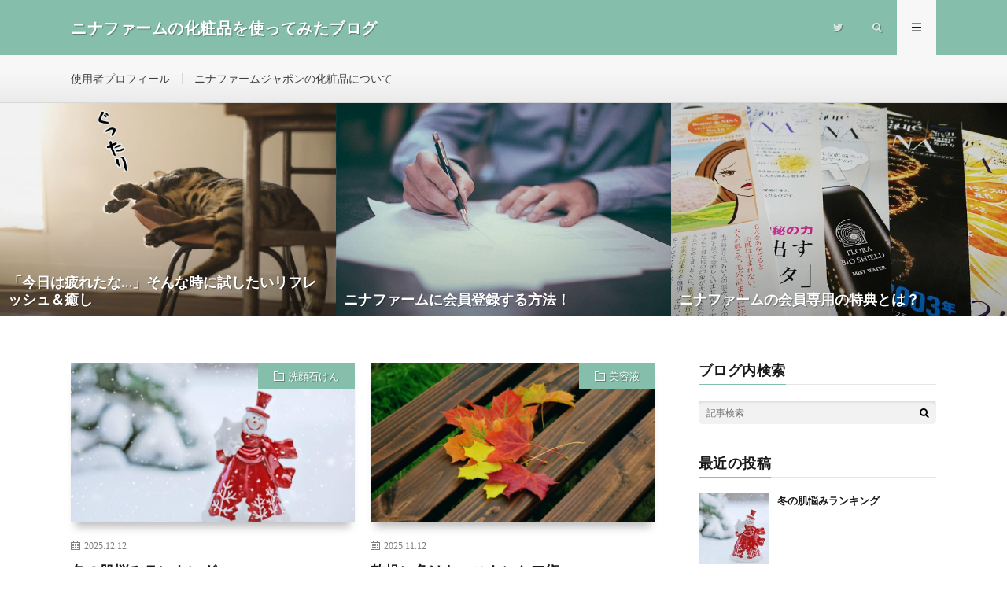

--- FILE ---
content_type: text/html; charset=UTF-8
request_url: https://ninagoods.net/
body_size: 12179
content:
<!DOCTYPE html><html dir="ltr" lang="ja" prefix="og: https://ogp.me/ns#" prefix="og: http://ogp.me/ns#"><head prefix="og: http://ogp.me/ns# fb: http://ogp.me/ns/fb# article: http://ogp.me/ns/article#"><meta charset="UTF-8"><title>ニナファームで評判の商品を使ってみたリアルな口コミ</title><meta name="description" content="ニナファームジャポンは、抗酸化をテーマに化粧品などの商品を販売している会社です。評判の洗顔石鹸や化粧水などを実際に使って、口コミを書いていきます。" /><meta name="robots" content="max-image-preview:large" /><meta name="google-site-verification" content="sROGfPzT2frZWNipyg9Il5rthjwWrs4FFD3URzhINvo" /><link rel="canonical" href="https://ninagoods.net/" /><link rel="next" href="https://ninagoods.net/page/2/" /><meta name="generator" content="All in One SEO (AIOSEO) 4.6.7.1" /><meta property="og:locale" content="ja_JP" /><meta property="og:site_name" content="ニナファームで評判の商品を使ってみたリアルな口コミ" /><meta property="og:type" content="article" /><meta property="og:title" content="ニナファームの化粧品を使ってみたブログ" /><meta property="og:description" content="ニナファームジャポンは、抗酸化をテーマに化粧品などの商品を販売している会社です。評判の洗顔石鹸や化粧水などを実際に使って、口コミを書いていきます。" /><meta property="og:url" content="https://ninagoods.net/" /><meta name="twitter:card" content="summary" /><meta name="twitter:site" content="@ninapharm_user" /><meta name="twitter:title" content="ニナファームの化粧品を使ってみたブログ" /><meta name="twitter:description" content="ニナファームジャポンは、抗酸化をテーマに化粧品などの商品を販売している会社です。評判の洗顔石鹸や化粧水などを実際に使って、口コミを書いていきます。" /><meta name="google" content="nositelinkssearchbox" /> <script type="application/ld+json" class="aioseo-schema">{"@context":"https:\/\/schema.org","@graph":[{"@type":"BreadcrumbList","@id":"https:\/\/ninagoods.net\/#breadcrumblist","itemListElement":[{"@type":"ListItem","@id":"https:\/\/ninagoods.net\/#listItem","position":1,"name":"\u5bb6"}]},{"@type":"CollectionPage","@id":"https:\/\/ninagoods.net\/#collectionpage","url":"https:\/\/ninagoods.net\/","name":"\u30cb\u30ca\u30d5\u30a1\u30fc\u30e0\u3067\u8a55\u5224\u306e\u5546\u54c1\u3092\u4f7f\u3063\u3066\u307f\u305f\u30ea\u30a2\u30eb\u306a\u53e3\u30b3\u30df","description":"\u30cb\u30ca\u30d5\u30a1\u30fc\u30e0\u30b8\u30e3\u30dd\u30f3\u306f\u3001\u6297\u9178\u5316\u3092\u30c6\u30fc\u30de\u306b\u5316\u7ca7\u54c1\u306a\u3069\u306e\u5546\u54c1\u3092\u8ca9\u58f2\u3057\u3066\u3044\u308b\u4f1a\u793e\u3067\u3059\u3002\u8a55\u5224\u306e\u6d17\u9854\u77f3\u9e78\u3084\u5316\u7ca7\u6c34\u306a\u3069\u3092\u5b9f\u969b\u306b\u4f7f\u3063\u3066\u3001\u53e3\u30b3\u30df\u3092\u66f8\u3044\u3066\u3044\u304d\u307e\u3059\u3002","inLanguage":"ja","isPartOf":{"@id":"https:\/\/ninagoods.net\/#website"},"breadcrumb":{"@id":"https:\/\/ninagoods.net\/#breadcrumblist"},"about":{"@id":"https:\/\/ninagoods.net\/#organization"}},{"@type":"Organization","@id":"https:\/\/ninagoods.net\/#organization","name":"\u30cb\u30ca\u30d5\u30a1\u30fc\u30e0\u306e\u5316\u7ca7\u54c1\u3092\u4f7f\u3063\u3066\u307f\u305f\u30d6\u30ed\u30b0","description":"\u30cb\u30ca\u30d5\u30a1\u30fc\u30e0\u30b8\u30e3\u30dd\u30f3\u306f\u3001\u6297\u9178\u5316\u3092\u30c6\u30fc\u30de\u306b\u5316\u7ca7\u54c1\u306a\u3069\u306e\u5546\u54c1\u3092\u8ca9\u58f2\u3057\u3066\u3044\u308b\u4f1a\u793e\u3067\u3059\u3002\u8a55\u5224\u306e\u6d17\u9854\u77f3\u9e78\u3084\u5316\u7ca7\u6c34\u306a\u3069\u3092\u5b9f\u969b\u306b\u4f7f\u3063\u3066\u3001\u53e3\u30b3\u30df\u3092\u66f8\u3044\u3066\u3044\u304d\u307e\u3059\u3002","url":"https:\/\/ninagoods.net\/"},{"@type":"WebSite","@id":"https:\/\/ninagoods.net\/#website","url":"https:\/\/ninagoods.net\/","name":"\u30cb\u30ca\u30d5\u30a1\u30fc\u30e0\u306e\u5316\u7ca7\u54c1\u3092\u4f7f\u3063\u3066\u307f\u305f\u30d6\u30ed\u30b0","description":"\u30cb\u30ca\u30d5\u30a1\u30fc\u30e0\u30b8\u30e3\u30dd\u30f3\u306f\u3001\u6297\u9178\u5316\u3092\u30c6\u30fc\u30de\u306b\u5316\u7ca7\u54c1\u306a\u3069\u306e\u5546\u54c1\u3092\u8ca9\u58f2\u3057\u3066\u3044\u308b\u4f1a\u793e\u3067\u3059\u3002\u8a55\u5224\u306e\u6d17\u9854\u77f3\u9e78\u3084\u5316\u7ca7\u6c34\u306a\u3069\u3092\u5b9f\u969b\u306b\u4f7f\u3063\u3066\u3001\u53e3\u30b3\u30df\u3092\u66f8\u3044\u3066\u3044\u304d\u307e\u3059\u3002","inLanguage":"ja","publisher":{"@id":"https:\/\/ninagoods.net\/#organization"}}]}</script> <link rel='stylesheet' id='wp-block-library-css' href='https://ninagoods.net/wp-includes/css/dist/block-library/style.min.css?ver=5f8d411d9c74273c41372fc2aac3dfb6' type='text/css' media='all' /><style id='classic-theme-styles-inline-css' type='text/css'>/*! This file is auto-generated */
.wp-block-button__link{color:#fff;background-color:#32373c;border-radius:9999px;box-shadow:none;text-decoration:none;padding:calc(.667em + 2px) calc(1.333em + 2px);font-size:1.125em}.wp-block-file__button{background:#32373c;color:#fff;text-decoration:none}</style><style id='global-styles-inline-css' type='text/css'>:root{--wp--preset--aspect-ratio--square: 1;--wp--preset--aspect-ratio--4-3: 4/3;--wp--preset--aspect-ratio--3-4: 3/4;--wp--preset--aspect-ratio--3-2: 3/2;--wp--preset--aspect-ratio--2-3: 2/3;--wp--preset--aspect-ratio--16-9: 16/9;--wp--preset--aspect-ratio--9-16: 9/16;--wp--preset--color--black: #000000;--wp--preset--color--cyan-bluish-gray: #abb8c3;--wp--preset--color--white: #ffffff;--wp--preset--color--pale-pink: #f78da7;--wp--preset--color--vivid-red: #cf2e2e;--wp--preset--color--luminous-vivid-orange: #ff6900;--wp--preset--color--luminous-vivid-amber: #fcb900;--wp--preset--color--light-green-cyan: #7bdcb5;--wp--preset--color--vivid-green-cyan: #00d084;--wp--preset--color--pale-cyan-blue: #8ed1fc;--wp--preset--color--vivid-cyan-blue: #0693e3;--wp--preset--color--vivid-purple: #9b51e0;--wp--preset--gradient--vivid-cyan-blue-to-vivid-purple: linear-gradient(135deg,rgba(6,147,227,1) 0%,rgb(155,81,224) 100%);--wp--preset--gradient--light-green-cyan-to-vivid-green-cyan: linear-gradient(135deg,rgb(122,220,180) 0%,rgb(0,208,130) 100%);--wp--preset--gradient--luminous-vivid-amber-to-luminous-vivid-orange: linear-gradient(135deg,rgba(252,185,0,1) 0%,rgba(255,105,0,1) 100%);--wp--preset--gradient--luminous-vivid-orange-to-vivid-red: linear-gradient(135deg,rgba(255,105,0,1) 0%,rgb(207,46,46) 100%);--wp--preset--gradient--very-light-gray-to-cyan-bluish-gray: linear-gradient(135deg,rgb(238,238,238) 0%,rgb(169,184,195) 100%);--wp--preset--gradient--cool-to-warm-spectrum: linear-gradient(135deg,rgb(74,234,220) 0%,rgb(151,120,209) 20%,rgb(207,42,186) 40%,rgb(238,44,130) 60%,rgb(251,105,98) 80%,rgb(254,248,76) 100%);--wp--preset--gradient--blush-light-purple: linear-gradient(135deg,rgb(255,206,236) 0%,rgb(152,150,240) 100%);--wp--preset--gradient--blush-bordeaux: linear-gradient(135deg,rgb(254,205,165) 0%,rgb(254,45,45) 50%,rgb(107,0,62) 100%);--wp--preset--gradient--luminous-dusk: linear-gradient(135deg,rgb(255,203,112) 0%,rgb(199,81,192) 50%,rgb(65,88,208) 100%);--wp--preset--gradient--pale-ocean: linear-gradient(135deg,rgb(255,245,203) 0%,rgb(182,227,212) 50%,rgb(51,167,181) 100%);--wp--preset--gradient--electric-grass: linear-gradient(135deg,rgb(202,248,128) 0%,rgb(113,206,126) 100%);--wp--preset--gradient--midnight: linear-gradient(135deg,rgb(2,3,129) 0%,rgb(40,116,252) 100%);--wp--preset--font-size--small: 13px;--wp--preset--font-size--medium: 20px;--wp--preset--font-size--large: 36px;--wp--preset--font-size--x-large: 42px;--wp--preset--spacing--20: 0.44rem;--wp--preset--spacing--30: 0.67rem;--wp--preset--spacing--40: 1rem;--wp--preset--spacing--50: 1.5rem;--wp--preset--spacing--60: 2.25rem;--wp--preset--spacing--70: 3.38rem;--wp--preset--spacing--80: 5.06rem;--wp--preset--shadow--natural: 6px 6px 9px rgba(0, 0, 0, 0.2);--wp--preset--shadow--deep: 12px 12px 50px rgba(0, 0, 0, 0.4);--wp--preset--shadow--sharp: 6px 6px 0px rgba(0, 0, 0, 0.2);--wp--preset--shadow--outlined: 6px 6px 0px -3px rgba(255, 255, 255, 1), 6px 6px rgba(0, 0, 0, 1);--wp--preset--shadow--crisp: 6px 6px 0px rgba(0, 0, 0, 1);}:where(.is-layout-flex){gap: 0.5em;}:where(.is-layout-grid){gap: 0.5em;}body .is-layout-flex{display: flex;}.is-layout-flex{flex-wrap: wrap;align-items: center;}.is-layout-flex > :is(*, div){margin: 0;}body .is-layout-grid{display: grid;}.is-layout-grid > :is(*, div){margin: 0;}:where(.wp-block-columns.is-layout-flex){gap: 2em;}:where(.wp-block-columns.is-layout-grid){gap: 2em;}:where(.wp-block-post-template.is-layout-flex){gap: 1.25em;}:where(.wp-block-post-template.is-layout-grid){gap: 1.25em;}.has-black-color{color: var(--wp--preset--color--black) !important;}.has-cyan-bluish-gray-color{color: var(--wp--preset--color--cyan-bluish-gray) !important;}.has-white-color{color: var(--wp--preset--color--white) !important;}.has-pale-pink-color{color: var(--wp--preset--color--pale-pink) !important;}.has-vivid-red-color{color: var(--wp--preset--color--vivid-red) !important;}.has-luminous-vivid-orange-color{color: var(--wp--preset--color--luminous-vivid-orange) !important;}.has-luminous-vivid-amber-color{color: var(--wp--preset--color--luminous-vivid-amber) !important;}.has-light-green-cyan-color{color: var(--wp--preset--color--light-green-cyan) !important;}.has-vivid-green-cyan-color{color: var(--wp--preset--color--vivid-green-cyan) !important;}.has-pale-cyan-blue-color{color: var(--wp--preset--color--pale-cyan-blue) !important;}.has-vivid-cyan-blue-color{color: var(--wp--preset--color--vivid-cyan-blue) !important;}.has-vivid-purple-color{color: var(--wp--preset--color--vivid-purple) !important;}.has-black-background-color{background-color: var(--wp--preset--color--black) !important;}.has-cyan-bluish-gray-background-color{background-color: var(--wp--preset--color--cyan-bluish-gray) !important;}.has-white-background-color{background-color: var(--wp--preset--color--white) !important;}.has-pale-pink-background-color{background-color: var(--wp--preset--color--pale-pink) !important;}.has-vivid-red-background-color{background-color: var(--wp--preset--color--vivid-red) !important;}.has-luminous-vivid-orange-background-color{background-color: var(--wp--preset--color--luminous-vivid-orange) !important;}.has-luminous-vivid-amber-background-color{background-color: var(--wp--preset--color--luminous-vivid-amber) !important;}.has-light-green-cyan-background-color{background-color: var(--wp--preset--color--light-green-cyan) !important;}.has-vivid-green-cyan-background-color{background-color: var(--wp--preset--color--vivid-green-cyan) !important;}.has-pale-cyan-blue-background-color{background-color: var(--wp--preset--color--pale-cyan-blue) !important;}.has-vivid-cyan-blue-background-color{background-color: var(--wp--preset--color--vivid-cyan-blue) !important;}.has-vivid-purple-background-color{background-color: var(--wp--preset--color--vivid-purple) !important;}.has-black-border-color{border-color: var(--wp--preset--color--black) !important;}.has-cyan-bluish-gray-border-color{border-color: var(--wp--preset--color--cyan-bluish-gray) !important;}.has-white-border-color{border-color: var(--wp--preset--color--white) !important;}.has-pale-pink-border-color{border-color: var(--wp--preset--color--pale-pink) !important;}.has-vivid-red-border-color{border-color: var(--wp--preset--color--vivid-red) !important;}.has-luminous-vivid-orange-border-color{border-color: var(--wp--preset--color--luminous-vivid-orange) !important;}.has-luminous-vivid-amber-border-color{border-color: var(--wp--preset--color--luminous-vivid-amber) !important;}.has-light-green-cyan-border-color{border-color: var(--wp--preset--color--light-green-cyan) !important;}.has-vivid-green-cyan-border-color{border-color: var(--wp--preset--color--vivid-green-cyan) !important;}.has-pale-cyan-blue-border-color{border-color: var(--wp--preset--color--pale-cyan-blue) !important;}.has-vivid-cyan-blue-border-color{border-color: var(--wp--preset--color--vivid-cyan-blue) !important;}.has-vivid-purple-border-color{border-color: var(--wp--preset--color--vivid-purple) !important;}.has-vivid-cyan-blue-to-vivid-purple-gradient-background{background: var(--wp--preset--gradient--vivid-cyan-blue-to-vivid-purple) !important;}.has-light-green-cyan-to-vivid-green-cyan-gradient-background{background: var(--wp--preset--gradient--light-green-cyan-to-vivid-green-cyan) !important;}.has-luminous-vivid-amber-to-luminous-vivid-orange-gradient-background{background: var(--wp--preset--gradient--luminous-vivid-amber-to-luminous-vivid-orange) !important;}.has-luminous-vivid-orange-to-vivid-red-gradient-background{background: var(--wp--preset--gradient--luminous-vivid-orange-to-vivid-red) !important;}.has-very-light-gray-to-cyan-bluish-gray-gradient-background{background: var(--wp--preset--gradient--very-light-gray-to-cyan-bluish-gray) !important;}.has-cool-to-warm-spectrum-gradient-background{background: var(--wp--preset--gradient--cool-to-warm-spectrum) !important;}.has-blush-light-purple-gradient-background{background: var(--wp--preset--gradient--blush-light-purple) !important;}.has-blush-bordeaux-gradient-background{background: var(--wp--preset--gradient--blush-bordeaux) !important;}.has-luminous-dusk-gradient-background{background: var(--wp--preset--gradient--luminous-dusk) !important;}.has-pale-ocean-gradient-background{background: var(--wp--preset--gradient--pale-ocean) !important;}.has-electric-grass-gradient-background{background: var(--wp--preset--gradient--electric-grass) !important;}.has-midnight-gradient-background{background: var(--wp--preset--gradient--midnight) !important;}.has-small-font-size{font-size: var(--wp--preset--font-size--small) !important;}.has-medium-font-size{font-size: var(--wp--preset--font-size--medium) !important;}.has-large-font-size{font-size: var(--wp--preset--font-size--large) !important;}.has-x-large-font-size{font-size: var(--wp--preset--font-size--x-large) !important;}
:where(.wp-block-post-template.is-layout-flex){gap: 1.25em;}:where(.wp-block-post-template.is-layout-grid){gap: 1.25em;}
:where(.wp-block-columns.is-layout-flex){gap: 2em;}:where(.wp-block-columns.is-layout-grid){gap: 2em;}
:root :where(.wp-block-pullquote){font-size: 1.5em;line-height: 1.6;}</style><link rel='stylesheet' id='xo-slider-css' href='https://ninagoods.net/wp-content/plugins/xo-liteslider/css/base.min.css?ver=3.8.6' type='text/css' media='all' /><link rel='stylesheet' id='xo-swiper-css' href='https://ninagoods.net/wp-content/plugins/xo-liteslider/assets/vendor/swiper/swiper-bundle.min.css?ver=3.8.6' type='text/css' media='all' /><link rel="https://api.w.org/" href="https://ninagoods.net/wp-json/" /><script type="text/javascript">(function(url){
	if(/(?:Chrome\/26\.0\.1410\.63 Safari\/537\.31|WordfenceTestMonBot)/.test(navigator.userAgent)){ return; }
	var addEvent = function(evt, handler) {
		if (window.addEventListener) {
			document.addEventListener(evt, handler, false);
		} else if (window.attachEvent) {
			document.attachEvent('on' + evt, handler);
		}
	};
	var removeEvent = function(evt, handler) {
		if (window.removeEventListener) {
			document.removeEventListener(evt, handler, false);
		} else if (window.detachEvent) {
			document.detachEvent('on' + evt, handler);
		}
	};
	var evts = 'contextmenu dblclick drag dragend dragenter dragleave dragover dragstart drop keydown keypress keyup mousedown mousemove mouseout mouseover mouseup mousewheel scroll'.split(' ');
	var logHuman = function() {
		if (window.wfLogHumanRan) { return; }
		window.wfLogHumanRan = true;
		var wfscr = document.createElement('script');
		wfscr.type = 'text/javascript';
		wfscr.async = true;
		wfscr.src = url + '&r=' + Math.random();
		(document.getElementsByTagName('head')[0]||document.getElementsByTagName('body')[0]).appendChild(wfscr);
		for (var i = 0; i < evts.length; i++) {
			removeEvent(evts[i], logHuman);
		}
	};
	for (var i = 0; i < evts.length; i++) {
		addEvent(evts[i], logHuman);
	}
})('//ninagoods.net/?wordfence_lh=1&hid=D84040921F6C31DC2BB9B09C58A7B8D3');</script><link class="css-async" rel href="https://ninagoods.net/wp-content/themes/lionmedia/style.css"><link class="css-async" rel href="https://ninagoods.net/wp-content/themes/lionmedia-child/style.css"><link class="css-async" rel href="https://ninagoods.net/wp-content/themes/lionmedia/css/icon.css"><link class="css-async" rel href="https://fonts.googleapis.com/css?family=Lato:400,700,900"><meta name="google-site-verification" content="sROGfPzT2frZWNipyg9Il5rthjwWrs4FFD3URzhINvo" /><meta http-equiv="X-UA-Compatible" content="IE=edge"><meta name="viewport" content="width=device-width, initial-scale=1, shrink-to-fit=no"><link rel="dns-prefetch" href="//www.google.com"><link rel="dns-prefetch" href="//www.google-analytics.com"><link rel="dns-prefetch" href="//fonts.googleapis.com"><link rel="dns-prefetch" href="//fonts.gstatic.com"><link rel="dns-prefetch" href="//pagead2.googlesyndication.com"><link rel="dns-prefetch" href="//googleads.g.doubleclick.net"><link rel="dns-prefetch" href="//www.gstatic.com"><style type="text/css">.key__item.key__item-first {background-image:url("https://ninagoods.net/wp-content/uploads/content1-top-640x410.jpg");}
.key__item.key__item-second{background-image:url("https://ninagoods.net/wp-content/uploads/member-640x410.jpg");}
.key__item.key__item-third {background-image:url("https://ninagoods.net/wp-content/uploads/nina-paper-640x410.jpg");}

.l-header,
.searchNavi__title,
.key__cat,
.eyecatch__cat,
.rankingBox__title,
.categoryDescription,
.pagetop,
.contactTable__header .required,
.heading.heading-primary .heading__bg,
.btn__link:hover,
.widget .tag-cloud-link:hover,
.comment-respond .submit:hover,
.comments__list .comment-reply-link:hover,
.widget .calendar_wrap tbody a:hover,
.comments__list .comment-meta,
.ctaPost__btn{background:#85beab;}

.heading.heading-first,
.heading.heading-widget::before,
.heading.heading-footer::before,
.btn__link,
.widget .tag-cloud-link,
.comment-respond .submit,
.comments__list .comment-reply-link,
.content a:hover,
.t-light .l-footer,
.ctaPost__btn{border-color:#85beab;}

.categoryBox__title,
.dateList__item a[rel=tag]:hover,
.dateList__item a[rel=category]:hover,
.copySns__copyLink:hover,
.btn__link,
.widget .tag-cloud-link,
.comment-respond .submit,
.comments__list .comment-reply-link,
.widget a:hover,
.widget ul li .rsswidget,
.content a,
.related__title,
.ctaPost__btn:hover{color:#85beab;}

.c-user01 {color:#85beab !important}
.bgc-user01 {background:#85beab !important}
.hc-user01:hover {color:#85beab !important}
.c-user02 {color:#85beab !important}
.bgc-user02 {background:#85beab !important}
.hc-user02:hover {color:#85beab !important}
.c-user03 {color:#85beab !important}
.bgc-user03 {background:#85beab !important}
.hc-user03:hover {color:#85beab !important}
.c-user04 {color:#85beab !important}
.bgc-user04 {background:#85beab !important}
.hc-user04:hover {color:#85beab !important}
.c-user05 {color:#85beab !important}
.bgc-user05 {background:#85beab !important}
.hc-user05:hover {color:#85beab !important}</style><link rel="icon" href="https://ninagoods.net/wp-content/uploads/favicon-150x150.png" sizes="32x32" /><link rel="icon" href="https://ninagoods.net/wp-content/uploads/favicon.png" sizes="192x192" /><link rel="apple-touch-icon" href="https://ninagoods.net/wp-content/uploads/favicon.png" /><meta name="msapplication-TileImage" content="https://ninagoods.net/wp-content/uploads/favicon.png" /><meta property="og:site_name" content="ニナファームの化粧品を使ってみたブログ" /><meta property="og:type" content="website" /><meta property="og:title" content="ニナファームの化粧品を使ってみたブログ" /><meta property="og:description" content="ニナファームジャポンは、抗酸化をテーマに化粧品などの商品を販売している会社です。評判の洗顔石鹸や化粧水などを実際に使って、口コミを書いていきます。" /><meta property="og:url" content="https://ninagoods.net" /><meta property="og:image" content="https://ninagoods.net/wp-content/uploads/20170712-2.jpg" /><meta name="twitter:card" content="summary" /></head><body data-rsssl=1 class="t-light t-rich"><header class="l-header"><div class="container"><div class="siteTitle"><h1 class="siteTitle__name  u-txtShdw"> <a class="siteTitle__link" href="https://ninagoods.net"> <span class="siteTitle__main">ニナファームの化粧品を使ってみたブログ</span> </a> <span class="siteTitle__sub">ニナファームジャポンは、抗酸化をテーマに化粧品などの商品を販売している会社です。評判の洗顔石鹸や化粧水などを実際に使って、口コミを書いていきます。</span></h1></div><nav class="menuNavi"><ul class="menuNavi__list"><li class="menuNavi__item u-none-sp u-txtShdw"><a class="menuNavi__link icon-twitter" href="https://twitter.com/ninapharm_user"></a></li><li class="menuNavi__item u-txtShdw"><span class="menuNavi__link icon-search" id="menuNavi__search" onclick="toggle__search();"></span></li><li class="menuNavi__item u-txtShdw"><span class="menuNavi__link menuNavi__link-current icon-menu" id="menuNavi__menu" onclick="toggle__menu();"></span></li></ul></nav></div></header><div class="l-extraNone" id="extra__search"><div class="container"><div class="searchNavi"><div class="searchBox"><form class="searchBox__form" method="get" target="_top" action="https://ninagoods.net/" > <input class="searchBox__input" type="text" maxlength="50" name="s" placeholder="記事検索"><button class="searchBox__submit icon-search" type="submit" value="search"> </button></form></div></div></div></div><div class="l-extra" id="extra__menu"><div class="container container-max"><nav class="globalNavi"><ul class="globalNavi__list"><li id="menu-item-34" class="menu-item menu-item-type-post_type menu-item-object-page menu-item-34"><a href="https://ninagoods.net/profile/">使用者プロフィール</a></li><li id="menu-item-35" class="menu-item menu-item-type-post_type menu-item-object-page menu-item-35"><a href="https://ninagoods.net/ninapharmjapon/">ニナファームジャポンの化粧品について</a></li><li class="menu-item u-none-pc"><a class="icon-twitter" href="https://twitter.com/ninapharm_user"></a></li></ul></nav></div></div><div class="key"><ul class="key__list"><li class="key__item key__item-first"> <span class="key__cat bgc u-txtShdw"></span> <a class="key__link" href="https://ninagoods.net/refresh/"><h2 class="key__title u-txtShdw">「今日は疲れたな…」そんな時に試したいリフレッシュ＆癒し</h2> </a></li><li class="key__item key__item-second"> <span class="key__cat bgc u-txtShdw"></span> <a class="key__link" href="https://ninagoods.net/member/"><h2 class="key__title u-txtShdw">ニナファームに会員登録する方法！</h2> </a></li><li class="key__item key__item-third"> <span class="key__cat bgc u-txtShdw"></span> <a class="key__link" href="https://ninagoods.net/member-benefits/"><h2 class="key__title u-txtShdw">ニナファームの会員専用の特典とは？</h2> </a></li></ul></div><div class="l-wrapper"><main class="l-main"><div class="archive"><article class="archiveItem
 archiveItem-wideSp"><div class="eyecatch eyecatch-archive"> <span class="eyecatch__cat bgc u-txtShdw"><a href="https://ninagoods.net/category/%e6%b4%97%e9%a1%94%e7%9f%b3%e3%81%91%e3%82%93/" rel="category tag">洗顔石けん</a></span> <a href="https://ninagoods.net/post-1087/"><img width="730" height="410" src="https://ninagoods.net/wp-content/uploads/snowman-730x410.jpg" class="attachment-icatch size-icatch wp-post-image" alt="" decoding="async" fetchpriority="high" /></a></div><ul class="dateList dateList-archive"><li class="dateList__item icon-calendar">2025.12.12</li></ul><h2 class="heading heading-archive"> <a class=" hc" href="https://ninagoods.net/post-1087/">冬の肌悩みランキング</a></h2><p class="archiveItem__text"> 突然ですが、私の過去の肌悩みランキングを書いてみました。 これは冬バージョンです。 1 乾燥で粉吹き肌になる メイクのノリが悪くて、午後にはヨレヨレ、カサカサ 2 小ジワが目立つ 水分不足で一気に年齢サインが出やすい 3 くすみで顔色が暗くなる 血行不良で肌が疲れた印象に 4 敏感になって赤みが出る バリア機能が弱っている証拠 5 肌のごわつき ターンオーバーが乱れて古い角質が残りやすい まだあり [&hellip;]</p><div class="btn btn-right"> <a class="btn__link" href="https://ninagoods.net/post-1087/">続きを読む</a></div></article><article class="archiveItem
 archiveItem-wideSp"><div class="eyecatch eyecatch-archive"> <span class="eyecatch__cat bgc u-txtShdw"><a href="https://ninagoods.net/category/%e7%be%8e%e5%ae%b9%e6%b6%b2/" rel="category tag">美容液</a></span> <a href="https://ninagoods.net/post-1082/"><img width="730" height="410" src="https://ninagoods.net/wp-content/uploads/fall-foliage-730x410.jpg" class="attachment-icatch size-icatch wp-post-image" alt="" decoding="async" /></a></div><ul class="dateList dateList-archive"><li class="dateList__item icon-calendar">2025.11.12</li></ul><h2 class="heading heading-archive"> <a class=" hc" href="https://ninagoods.net/post-1082/">乾燥に負けないスキンケア術</a></h2><p class="archiveItem__text"> 空気が一気に乾燥し始めて、そろそろ冬ですね。気温も一気に下がってもう暖房が欠かせません。今年はエアコンを使わなくて済む過ごしやすい秋が短かったように感じます。 肌にとっては試練の季節が始まります。気温の低下と湿度の減少で、肌の水分が奪われやすくなり、乾燥やかゆみなどの肌トラブルに繋がります。 この時期の肌は、夏から秋にかけての紫外線ダメージが蓄積されているうえ、寒さによって血行が悪くなり、ターンオ [&hellip;]</p><div class="btn btn-right"> <a class="btn__link" href="https://ninagoods.net/post-1082/">続きを読む</a></div></article><article class="archiveItem
 archiveItem-wideSp"><div class="eyecatch eyecatch-archive"> <span class="eyecatch__cat bgc u-txtShdw"><a href="https://ninagoods.net/category/%e5%8c%96%e7%b2%a7%e6%b0%b4/" rel="category tag">化粧水</a></span> <a href="https://ninagoods.net/post-1075/"><img width="730" height="410" src="https://ninagoods.net/wp-content/uploads/autumn-1-730x410.jpg" class="attachment-icatch size-icatch wp-post-image" alt="" decoding="async" /></a></div><ul class="dateList dateList-archive"><li class="dateList__item icon-calendar">2025.10.10</li></ul><h2 class="heading heading-archive"> <a class=" hc" href="https://ninagoods.net/post-1075/">季節の変わり目、絶対「買い！」のスキンケアアイテム</a></h2><p class="archiveItem__text"> 今年の夏も厳しかったですね…。やっと秋の訪れを感じてホッとしています。 涼しいと気持ちも穏やかになる気がします。 さてこの時期、お肌にも様々な影響が出てくるんですよね。 夏の強い日差しと高温多湿な環境を乗り越えた肌は、秋の訪れとともに大きな変化を迎えます。季節の移り変わりによる気温や湿度の低下、紫外線ダメージの蓄積、生活リズムの変化などが重なって、肌にとっては非常にデリケートなタイミングなのです。 [&hellip;]</p><div class="btn btn-right"> <a class="btn__link" href="https://ninagoods.net/post-1075/">続きを読む</a></div></article><article class="archiveItem
 archiveItem-wideSp"><div class="eyecatch eyecatch-archive"> <span class="eyecatch__cat bgc u-txtShdw"><a href="https://ninagoods.net/category/%e6%b4%97%e9%a1%94%e7%9f%b3%e3%81%91%e3%82%93/" rel="category tag">洗顔石けん</a></span> <a href="https://ninagoods.net/post-1066/"><img width="730" height="410" src="https://ninagoods.net/wp-content/uploads/bathroom-8900752_1280-730x410.jpg" class="attachment-icatch size-icatch wp-post-image" alt="" decoding="async" loading="lazy" /></a></div><ul class="dateList dateList-archive"><li class="dateList__item icon-calendar">2025.09.10</li></ul><h2 class="heading heading-archive"> <a class=" hc" href="https://ninagoods.net/post-1066/">トライアルサイズって便利！</a></h2><p class="archiveItem__text"> 今回はニナファームの商品の中で代表的な存在の洗顔石けん「サヴォン アンベリール」のトライアルについて紹介したいと思います。 こちらは35gで税込500円でお試しができます。 　（引用：ニナファームジャポン通販サイト） トライアル商品は、大きさや容量から旅行などに持って行くトラベル用にも使っている方が多いと思います。 私もこのサヴォン アンベリール トライアルは帰省時などに持って行っています。 たっ [&hellip;]</p><div class="btn btn-right"> <a class="btn__link" href="https://ninagoods.net/post-1066/">続きを読む</a></div></article><article class="archiveItem
 archiveItem-wideSp"><div class="eyecatch eyecatch-archive"> <span class="eyecatch__cat bgc u-txtShdw"><a href="https://ninagoods.net/category/%e3%82%b7%e3%83%aa%e3%83%bc%e3%82%ba/" rel="category tag">シリーズ</a></span> <a href="https://ninagoods.net/post-1054/"><img width="482" height="328" src="https://ninagoods.net/wp-content/uploads/miraclegarden.png" class="attachment-icatch size-icatch wp-post-image" alt="" decoding="async" loading="lazy" /></a></div><ul class="dateList dateList-archive"><li class="dateList__item icon-calendar">2025.08.14</li></ul><h2 class="heading heading-archive"> <a class=" hc" href="https://ninagoods.net/post-1054/">フランスから日本へ「千寿オリーブの木」</a></h2><p class="archiveItem__text"> 前回書いた大阪万博のフランスパビリオンで見たオリーブの木、当日は迫力と感動で満足して帰ったのですが、フランスから日本へどうやって運ばれてきたのか気になり、調べてみました。 ニナファームの植物園から万博のために日本へ運ばれたオリーブの木は重さ4,800kg。 なんと10,000kmを超える旅だったそうです。 この輸送は、フランス「ニナファーム」の研究機関と、日本の植物輸送の専門家、西畠清順さんが率い [&hellip;]</p><div class="btn btn-right"> <a class="btn__link" href="https://ninagoods.net/post-1054/">続きを読む</a></div></article><article class="archiveItem
 archiveItem-wideSp"><div class="eyecatch eyecatch-archive"> <span class="eyecatch__cat bgc u-txtShdw"><a href="https://ninagoods.net/category/%e3%82%b7%e3%83%aa%e3%83%bc%e3%82%ba/" rel="category tag">シリーズ</a></span> <a href="https://ninagoods.net/post-1046/"><img width="730" height="410" src="https://ninagoods.net/wp-content/uploads/IMG_4539-730x410.jpg" class="attachment-icatch size-icatch wp-post-image" alt="" decoding="async" loading="lazy" /></a></div><ul class="dateList dateList-archive"><li class="dateList__item icon-calendar">2025.07.15</li></ul><h2 class="heading heading-archive"> <a class=" hc" href="https://ninagoods.net/post-1046/">【大阪・関西万博】ニナファームの「千寿オリーブの木」</a></h2><p class="archiveItem__text"> 2025年の大阪万博、もう行かれた方も多いと思います。 私は5月に行ってきました。 この日は、来場者11万人だったそうです。 6月に入ると休日は15万人越えになっているので、それに比べると平日だったこの日は少なかったようです。 とは言え11万人！！すごい人、人、人… 入場後はイタリアパビリオンの列に並びました。2～3時間待ちでしたね…。 もちろん中も混雑がすごくなかなか身動きが取れない状態でした。 [&hellip;]</p><div class="btn btn-right"> <a class="btn__link" href="https://ninagoods.net/post-1046/">続きを読む</a></div></article><article class="archiveItem
 archiveItem-wideSp"><div class="eyecatch eyecatch-archive"> <span class="eyecatch__cat bgc u-txtShdw"><a href="https://ninagoods.net/category/%e6%97%a5%e7%84%bc%e3%81%91%e6%ad%a2%e3%82%81/" rel="category tag">日焼け止め</a></span> <a href="https://ninagoods.net/post-1039/"><img width="730" height="397" src="https://ninagoods.net/wp-content/uploads/sale-730x397.png" class="attachment-icatch size-icatch wp-post-image" alt="" decoding="async" loading="lazy" /></a></div><ul class="dateList dateList-archive"><li class="dateList__item icon-calendar">2025.06.10</li></ul><h2 class="heading heading-archive"> <a class=" hc" href="https://ninagoods.net/post-1039/">WEEKLYセール開催中！</a></h2><p class="archiveItem__text"> ニナファームの公式サイトで、今月(6月)限定セールを開催しているようです。 セールは【週替わり】で、毎週月曜日に発表される模様。 早速セール会場を覗いてみると、今週はUVリキッド ミュー ヴィサージュ＜日焼け止め・美容液（フェイス用）＞と、UVリキッド ミュー コール＜日焼け止め（ボディ・フェイス用）＞の2点でした。 タイムリーですね！これから夏に向けて紫外線対策は必須です。 私はミュー ヴィサー [&hellip;]</p><div class="btn btn-right"> <a class="btn__link" href="https://ninagoods.net/post-1039/">続きを読む</a></div></article><article class="archiveItem
 archiveItem-wideSp"><div class="eyecatch eyecatch-archive"> <span class="eyecatch__cat bgc u-txtShdw"><a href="https://ninagoods.net/category/%e6%ad%af%e3%81%bf%e3%81%8c%e3%81%8d/" rel="category tag">歯みがき</a></span> <a href="https://ninagoods.net/post-1035/"><img width="730" height="410" src="https://ninagoods.net/wp-content/uploads/toothbrush-730x410.jpg" class="attachment-icatch size-icatch wp-post-image" alt="" decoding="async" loading="lazy" /></a></div><ul class="dateList dateList-archive"><li class="dateList__item icon-calendar">2025.05.14</li></ul><h2 class="heading heading-archive"> <a class=" hc" href="https://ninagoods.net/post-1035/">ハミガキ粉って必要？</a></h2><p class="archiveItem__text"> 先月キャンペーンで、クレオ デンタルクリーンの3本セットを購入したので、ストックができてしばらくは安心です。 さて、クレオ デンタルクリーンで歯みがきをするようになって2か月になりました。 使い続けてみて、ますますこのハミガキが気に入ってきています。私的には効果は結構感じていて、良いものに出会えたなと思っています。 歯みがきって汚れを落とすことはもちろんなのですが、口内がスッキリしたー！という感覚 [&hellip;]</p><div class="btn btn-right"> <a class="btn__link" href="https://ninagoods.net/post-1035/">続きを読む</a></div></article></div><div class="pager"><span aria-current="page" class="page-numbers current">1</span> <span class="page-numbers dots">&hellip;</span> <a class="page-numbers" href="https://ninagoods.net/page/11/">11</a> <a class="next page-numbers" href="https://ninagoods.net/page/2/">NEXT</a></div></main ><div class="l-sidebar"><aside class="widget"><h2 class="heading heading-widget">ブログ内検索</h2><div class="searchBox"><form class="searchBox__form" method="get" target="_top" action="https://ninagoods.net/" > <input class="searchBox__input" type="text" maxlength="50" name="s" placeholder="記事検索"><button class="searchBox__submit icon-search" type="submit" value="search"> </button></form></div></aside><aside class="widget"><h2 class="heading heading-widget">最近の投稿</h2><ol class="imgListWidget"><li class="imgListWidget__item"> <a class="imgListWidget__borderBox" href="https://ninagoods.net/post-1087/" title="冬の肌悩みランキング"><span> <img width="150" height="150" src="https://ninagoods.net/wp-content/uploads/snowman-150x150.jpg" class="attachment-thumbnail size-thumbnail wp-post-image" alt="" decoding="async" loading="lazy" /> </span></a><h3 class="imgListWidget__title"> <a href="https://ninagoods.net/post-1087/">冬の肌悩みランキング</a></h3></li><li class="imgListWidget__item"> <a class="imgListWidget__borderBox" href="https://ninagoods.net/post-1082/" title="乾燥に負けないスキンケア術"><span> <img width="150" height="150" src="https://ninagoods.net/wp-content/uploads/fall-foliage-150x150.jpg" class="attachment-thumbnail size-thumbnail wp-post-image" alt="" decoding="async" loading="lazy" /> </span></a><h3 class="imgListWidget__title"> <a href="https://ninagoods.net/post-1082/">乾燥に負けないスキンケア術</a></h3></li><li class="imgListWidget__item"> <a class="imgListWidget__borderBox" href="https://ninagoods.net/post-1075/" title="季節の変わり目、絶対「買い！」のスキンケアアイテム"><span> <img width="150" height="150" src="https://ninagoods.net/wp-content/uploads/autumn-1-150x150.jpg" class="attachment-thumbnail size-thumbnail wp-post-image" alt="" decoding="async" loading="lazy" /> </span></a><h3 class="imgListWidget__title"> <a href="https://ninagoods.net/post-1075/">季節の変わり目、絶対「買い！」のスキンケアアイテム</a></h3></li><li class="imgListWidget__item"> <a class="imgListWidget__borderBox" href="https://ninagoods.net/post-1066/" title="トライアルサイズって便利！"><span> <img width="150" height="150" src="https://ninagoods.net/wp-content/uploads/bathroom-8900752_1280-150x150.jpg" class="attachment-thumbnail size-thumbnail wp-post-image" alt="" decoding="async" loading="lazy" /> </span></a><h3 class="imgListWidget__title"> <a href="https://ninagoods.net/post-1066/">トライアルサイズって便利！</a></h3></li><li class="imgListWidget__item"> <a class="imgListWidget__borderBox" href="https://ninagoods.net/post-1054/" title="フランスから日本へ「千寿オリーブの木」"><span> <img width="150" height="150" src="https://ninagoods.net/wp-content/uploads/miraclegarden-150x150.png" class="attachment-thumbnail size-thumbnail wp-post-image" alt="" decoding="async" loading="lazy" /> </span></a><h3 class="imgListWidget__title"> <a href="https://ninagoods.net/post-1054/">フランスから日本へ「千寿オリーブの木」</a></h3></li></ol></aside><aside class="widget"><h2 class="heading heading-widget">カテゴリー</h2><ul><li class="cat-item cat-item-21"><a href="https://ninagoods.net/category/%e5%8f%a3%e3%82%b3%e3%83%9f/">口コミ</a></li><li class="cat-item cat-item-22"><a href="https://ninagoods.net/category/%e3%82%b7%e3%83%aa%e3%83%bc%e3%82%ba/">シリーズ</a></li><li class="cat-item cat-item-24"><a href="https://ninagoods.net/category/%e6%ad%af%e3%81%bf%e3%81%8c%e3%81%8d/">歯みがき</a></li><li class="cat-item cat-item-23"><a href="https://ninagoods.net/category/%e8%a3%bd%e5%93%81%e6%af%94%e8%bc%83/">製品比較</a></li><li class="cat-item cat-item-20"><a href="https://ninagoods.net/category/%e3%81%9d%e3%81%ae%e4%bb%96%e3%83%bb%e3%82%b5%e3%83%bc%e3%83%93%e3%82%b9/">その他・サービス</a></li><li class="cat-item cat-item-16"><a href="https://ninagoods.net/category/%e3%82%af%e3%83%ac%e3%83%b3%e3%82%b8%e3%83%b3%e3%82%b0/">クレンジング</a></li><li class="cat-item cat-item-2"><a href="https://ninagoods.net/category/%e6%b4%97%e9%a1%94%e7%9f%b3%e3%81%91%e3%82%93/">洗顔石けん</a></li><li class="cat-item cat-item-6"><a href="https://ninagoods.net/category/%e5%8c%96%e7%b2%a7%e6%b0%b4/">化粧水</a></li><li class="cat-item cat-item-7"><a href="https://ninagoods.net/category/%e7%be%8e%e5%ae%b9%e6%b6%b2/">美容液</a></li><li class="cat-item cat-item-8"><a href="https://ninagoods.net/category/%e4%bf%9d%e6%b9%bf%e6%b6%b2%ef%bc%88%e3%82%b8%e3%82%a7%e3%83%ab%e3%83%bb%e3%82%af%e3%83%aa%e3%83%bc%e3%83%a0%ef%bc%89/">保湿液（ジェル・クリーム）</a></li><li class="cat-item cat-item-14"><a href="https://ninagoods.net/category/%e3%83%90%e3%83%a9%e3%83%b3%e3%82%b7%e3%83%b3%e3%82%b0%e3%82%a6%e3%82%a9%e3%83%bc%e3%82%bf%e3%83%bc/">バランシングウォーター</a></li><li class="cat-item cat-item-9"><a href="https://ninagoods.net/category/%e3%83%aa%e3%83%83%e3%83%97%e3%82%af%e3%83%aa%e3%83%bc%e3%83%a0/">リップクリーム</a></li><li class="cat-item cat-item-5"><a href="https://ninagoods.net/category/%e6%97%a5%e7%84%bc%e3%81%91%e6%ad%a2%e3%82%81/">日焼け止め</a></li><li class="cat-item cat-item-12"><a href="https://ninagoods.net/category/%e3%83%8f%e3%83%b3%e3%83%89%e3%82%af%e3%83%aa%e3%83%bc%e3%83%a0/">ハンドクリーム</a></li><li class="cat-item cat-item-15"><a href="https://ninagoods.net/category/%e3%83%98%e3%82%a2%e3%82%b1%e3%82%a2/">ヘアケア</a></li><li class="cat-item cat-item-17"><a href="https://ninagoods.net/category/%e3%83%9c%e3%83%87%e3%82%a3%e3%82%bd%e3%83%bc%e3%83%97%e3%83%bb%e3%83%9c%e3%83%87%e3%82%a3%e3%83%9f%e3%83%ab%e3%82%af/">ボディソープ・ボディミルク</a></li><li class="cat-item cat-item-10"><a href="https://ninagoods.net/category/%e3%82%bb%e3%83%83%e3%83%88%e5%95%86%e5%93%81/">セット商品</a></li><li class="cat-item cat-item-4"><a href="https://ninagoods.net/category/%e3%82%b0%e3%83%83%e3%82%ba/">グッズ</a></li></ul></aside><aside class="widget"><h2 class="heading heading-widget">商品別まとめ</h2><div class="menu-%e5%95%86%e5%93%81%e5%88%a5%e3%81%be%e3%81%a8%e3%82%81-container"><ul id="menu-%e5%95%86%e5%93%81%e5%88%a5%e3%81%be%e3%81%a8%e3%82%81" class="menu"><li id="menu-item-276" class="menu-item menu-item-type-post_type menu-item-object-page menu-item-276"><a href="https://ninagoods.net/savon-embellir/">サヴォン アンベリール</a></li><li id="menu-item-275" class="menu-item menu-item-type-post_type menu-item-object-page menu-item-275"><a href="https://ninagoods.net/actiage-water-precious-plus/">アクティアージュ ウォータープレシャス ＋</a></li><li id="menu-item-274" class="menu-item menu-item-type-post_type menu-item-object-page menu-item-274"><a href="https://ninagoods.net/actiage-lotion-effective-plus/">アクティアージュ ローションエフェクティブ ＋</a></li><li id="menu-item-273" class="menu-item menu-item-type-post_type menu-item-object-page menu-item-273"><a href="https://ninagoods.net/actiage-jel-pasteque/">アクティアージュ ジェルパスティーク ＋</a></li><li id="menu-item-390" class="menu-item menu-item-type-post_type menu-item-object-page menu-item-390"><a href="https://ninagoods.net/ovie-handmoisture/">オヴィ ハンドモイスチャー</a></li><li id="menu-item-272" class="menu-item menu-item-type-post_type menu-item-object-page menu-item-272"><a href="https://ninagoods.net/ovie-lipserum/">オヴィ リップセラム</a></li><li id="menu-item-271" class="menu-item menu-item-type-post_type menu-item-object-page menu-item-271"><a href="https://ninagoods.net/mieux-visage/">UVエマルジョン ミュー（UVリキッド ミュー ヴィサージュ）</a></li><li id="menu-item-389" class="menu-item menu-item-type-post_type menu-item-object-page menu-item-389"><a href="https://ninagoods.net/mieux-corps/">UVリキッド ミュー コール</a></li><li id="menu-item-372" class="menu-item menu-item-type-post_type menu-item-object-page menu-item-372"><a href="https://ninagoods.net/actiage-ensemble-voyage/">アクティアージュ アンサンブル ヴォヤージュ</a></li></ul></div></aside><aside class="widget"><h2 class="heading heading-widget">アーカイブ</h2> <label class="screen-reader-text" for="archives-dropdown-2">アーカイブ</label> <select id="archives-dropdown-2" name="archive-dropdown"><option value="">月を選択</option><option value='https://ninagoods.net/2025/12/'> 2025年12月</option><option value='https://ninagoods.net/2025/11/'> 2025年11月</option><option value='https://ninagoods.net/2025/10/'> 2025年10月</option><option value='https://ninagoods.net/2025/09/'> 2025年9月</option><option value='https://ninagoods.net/2025/08/'> 2025年8月</option><option value='https://ninagoods.net/2025/07/'> 2025年7月</option><option value='https://ninagoods.net/2025/06/'> 2025年6月</option><option value='https://ninagoods.net/2025/05/'> 2025年5月</option><option value='https://ninagoods.net/2025/04/'> 2025年4月</option><option value='https://ninagoods.net/2025/03/'> 2025年3月</option><option value='https://ninagoods.net/2025/02/'> 2025年2月</option><option value='https://ninagoods.net/2025/01/'> 2025年1月</option><option value='https://ninagoods.net/2024/12/'> 2024年12月</option><option value='https://ninagoods.net/2024/11/'> 2024年11月</option><option value='https://ninagoods.net/2024/10/'> 2024年10月</option><option value='https://ninagoods.net/2024/09/'> 2024年9月</option><option value='https://ninagoods.net/2024/08/'> 2024年8月</option><option value='https://ninagoods.net/2024/07/'> 2024年7月</option><option value='https://ninagoods.net/2024/06/'> 2024年6月</option><option value='https://ninagoods.net/2024/05/'> 2024年5月</option><option value='https://ninagoods.net/2024/04/'> 2024年4月</option><option value='https://ninagoods.net/2024/03/'> 2024年3月</option><option value='https://ninagoods.net/2024/02/'> 2024年2月</option><option value='https://ninagoods.net/2024/01/'> 2024年1月</option><option value='https://ninagoods.net/2023/12/'> 2023年12月</option><option value='https://ninagoods.net/2020/10/'> 2020年10月</option><option value='https://ninagoods.net/2020/09/'> 2020年9月</option><option value='https://ninagoods.net/2020/08/'> 2020年8月</option><option value='https://ninagoods.net/2019/08/'> 2019年8月</option><option value='https://ninagoods.net/2019/07/'> 2019年7月</option><option value='https://ninagoods.net/2019/06/'> 2019年6月</option><option value='https://ninagoods.net/2019/05/'> 2019年5月</option><option value='https://ninagoods.net/2019/03/'> 2019年3月</option><option value='https://ninagoods.net/2019/02/'> 2019年2月</option><option value='https://ninagoods.net/2019/01/'> 2019年1月</option><option value='https://ninagoods.net/2018/12/'> 2018年12月</option><option value='https://ninagoods.net/2018/11/'> 2018年11月</option><option value='https://ninagoods.net/2018/10/'> 2018年10月</option><option value='https://ninagoods.net/2018/09/'> 2018年9月</option><option value='https://ninagoods.net/2018/08/'> 2018年8月</option><option value='https://ninagoods.net/2018/07/'> 2018年7月</option><option value='https://ninagoods.net/2018/06/'> 2018年6月</option><option value='https://ninagoods.net/2018/05/'> 2018年5月</option><option value='https://ninagoods.net/2018/03/'> 2018年3月</option><option value='https://ninagoods.net/2018/02/'> 2018年2月</option><option value='https://ninagoods.net/2018/01/'> 2018年1月</option><option value='https://ninagoods.net/2017/12/'> 2017年12月</option><option value='https://ninagoods.net/2017/11/'> 2017年11月</option><option value='https://ninagoods.net/2017/10/'> 2017年10月</option><option value='https://ninagoods.net/2017/09/'> 2017年9月</option><option value='https://ninagoods.net/2017/08/'> 2017年8月</option><option value='https://ninagoods.net/2017/07/'> 2017年7月</option> </select> <script defer src="[data-uri]"></script> </aside></div></div><footer class="l-footer"><div class="container"><div class="pagetop u-txtShdw"><a class="pagetop__link" href="#top">Back to Top</a></div><div class="copySns copySns-noBorder"><div class="copySns__copy"> © Copyright 2026 <a class="copySns__copyLink" href="https://ninagoods.net">ニナファームの化粧品を使ってみたブログ</a>. <span class="copySns__copyInfo u-none"> ニナファームの化粧品を使ってみたブログ by <a class="copySns__copyLink" href="http://fit-jp.com/" target="_blank">FIT-Web Create</a>. Powered by <a class="copySns__copyLink" href="https://wordpress.org/" target="_blank">WordPress</a>. </span></div><ul class="copySns__list"><li class="copySns__listItem"><a class="copySns__listLink icon-twitter" href="https://twitter.com/ninapharm_user"></a></li></ul></div></div></footer>  <script type="text/javascript" src="https://ninagoods.net/wp-includes/js/wp-embed.min.js?ver=5f8d411d9c74273c41372fc2aac3dfb6" id="wp-embed-js" defer="defer" data-wp-strategy="defer"></script> <script defer src="[data-uri]"></script><script defer src="[data-uri]"></script> </body></html>

--- FILE ---
content_type: text/css
request_url: https://ninagoods.net/wp-content/themes/lionmedia-child/style.css
body_size: 1922
content:
@charset "UTF-8";
/*----------このエリアは削除すると正しく動作しない可能性があります----------

Theme Name:   LION MEDIA Child
Theme URI:    http://fit-jp.com/theme/
Description:  FIT(フィット) が制作するメディア用WordPressTHEME「LION MEDIA」の子テーマ
Author:       Kota Naito　@FIT(フィット)
Author URI:   http://fit-jp.com/about/
Template:     lionmedia
Version:      1.2
License:      GNU GENERAL PUBLIC LICENSE
License URI:  http://www.gnu.org/licenses/gpl.html

----------このエリアは削除すると正しく動作しない可能性があります----------*/


/*/////////////////////////////////////////////////
//下記ユーザーカスタマイズエリア
/////////////////////////////////////////////////*/

/*****************************************
 * テーマカラー（涼しげで透明感のあるイメージ）
 * http://www.hp-stylelink.com/news/2013/07/20130708.php#lowList12
 * #eef0b1
 * #44aeea
 * #85beab
 * #c4a6ca
 * #f7f06e
 * #c8d627
 * #bcccd9
 * #e4f0fc
 * #f2dae8
 * #6490cd
 * ***************************************/

.content a {
	color: #85beab;
}

.content a:hover {
	color: #85beab;
	border-bottom: #85beab 1px solid;
}

.content table tr th {
	background: #bcccd9;
}

/*****************************************
 * テーマカラー
 * （カスタマイズのテーマカラーを変更しても、
 * 　固定ページやアーカイブのヘッダー等の色が変わらないため）
 * ***************************************/
body .l-header {
	background: #85beab;
}

.heading.heading-widget::before,
.heading.heading-footer::before {
	border-bottom: 1px solid #85beab;
}

.t-light .l-footer {
	border-top: 5px solid #85beab;
}

.pagetop {
	background: #85beab;
}

.eyecatch__cat {
	background: #85beab;
}

.heading.heading-first {
	border-bottom: #85beab 1px solid;
}

/*****************************************
 * ウィジェット
 * ***************************************/
/*　アーカイブのドロップダウン
 //////////////////////////////// */
.widget select {
	background: #e4f0fc;
	border: 1px solid #bcccd9;
}

.widget a:hover {
	color: #85beab;
}

/*****************************************
 * 投稿ページ
 * ***************************************/
/*　記事タイトル周り
 //////////////////////////////// */
.singleTitle::before {
	background-color: rgba(255,255,255,0.75);
	background-image: linear-gradient(90deg, rgba(0, 0, 0, 0) 50%, transparent 50%), linear-gradient(rgba(255,255,255,.15) 50%, transparent 50%);
}

.heading.heading-singleTitle {
	color: #444;
}

/*　dl（ツイッターまとめ）
 //////////////////////////////// */
dl dd {
	margin-bottom: 20px;
}

dl dt {
	font-size: 1.2em;
	color: #c4a6ca;
}

div.twitter-box {
	margin: 15px 10px;
	padding: 25px 10px 0px 10px;
	border: 1px solid #CCCCCC;
}

div.twitter-box-icon {
	float: left;
	width: 30%;
	max-width: 150px;
	height: auto;
	margin: 10px 20px;
}

div.twitter-box-text {
	padding: 0 10px;
}

div.twitter-box-text p {
	margin-top: 10px;
	margin-bottom: 5px;
	color: #555555;
}

.clearfix::after{
  content: "";
  display: block;
  clear: both;
}

a.twitter-info {
	text-decoration: none;
}

/*　評価
 //////////////////////////////// */
div.rating {
	margin-bottom: 20px;
	margin-top: 25px;
	}

div.rating p {
	margin-bottom: 0;
	margin-top: 13px;
	}

.star-rating {
  position: relative;
  width: 5em;
  height: 1.5em;
  font-size: 28px;
  overflow: hidden;
  text-align: center;
}

.star-rating-front {
  position: absolute;
  top: 0;
  left: 0;
  overflow: hidden;
  color: #ee827c;
}

.star-rating-back {
  color: #eae5e3;
}

/*****************************************
 * 固定ページ
 * ***************************************/
/*　記事タイトル
 //////////////////////////////// */
h1.heading {
	color: #85beab;
}

h1.heading::before {
	border-bottom: 1px solid #E5E5E5;
}

h1.heading::after {
	border-bottom: 1px solid #c4a6ca;
}

/*　商品別まとめページ
 //////////////////////////////// */
div.matome {
	width: 95%;
	border: 1px solid #dddddd;
	padding: 10px;
	margin-top: 20px;
	margin-bottom: 15px;
	}

div.matome-thumnail {
	float: left;
	margin: 10px 20px 10px 10px;
	}

div.matome-title {
	font-size: 120%;
	font-weight: bold;
	padding: 0;
	margin-bottom: 5px;
	}

div.matome-text {
	padding: 0 10px;
	font-size: 85%;
	}


/*　特集ページ　目次
 //////////////////////////////// */
div.mokuji {
	border: 1px solid #85beab;
	margin: 20px 0;
	width: 300px;
	padding: 10px 20px;
}

div.mokuji ol {
	margin-top: 0;
}

div.mokuji ol li {
	padding: 10px 0 2px 20px;
	border-bottom: dashed 1px #777;
}

div.mokuji ol li:last-child {
	margin-bottom: 10px;
}


/*　商品比較記事用
 //////////////////////////////// */
div.comparison-img {
	width:500px;
	margin: 30px 10px;
}

.content table.star {
	margin: 10px;
  color: #333;
}

.content table.star th {
	width: 25%;
	color: #333;
}

.award {
  display: inline-block;
  padding: 0 10px;
  margin: 0 10px;
  background-color: #fff57b;
  font-size: 0.9em;
  color: #d15b47;
  font-weight: bold;
}

.content .price {
	text-decoration: underline;
	margin-bottom:0;
}

.content .comparison-text {
  margin-top:0;
}

.content .comparison-review {
  margin: 30px 0 0;
  padding: 20px;
  background-color: #efefef;
}

.content .Quote {
  display: block;
  text-align: right;
  font-size: 0.8em;
}